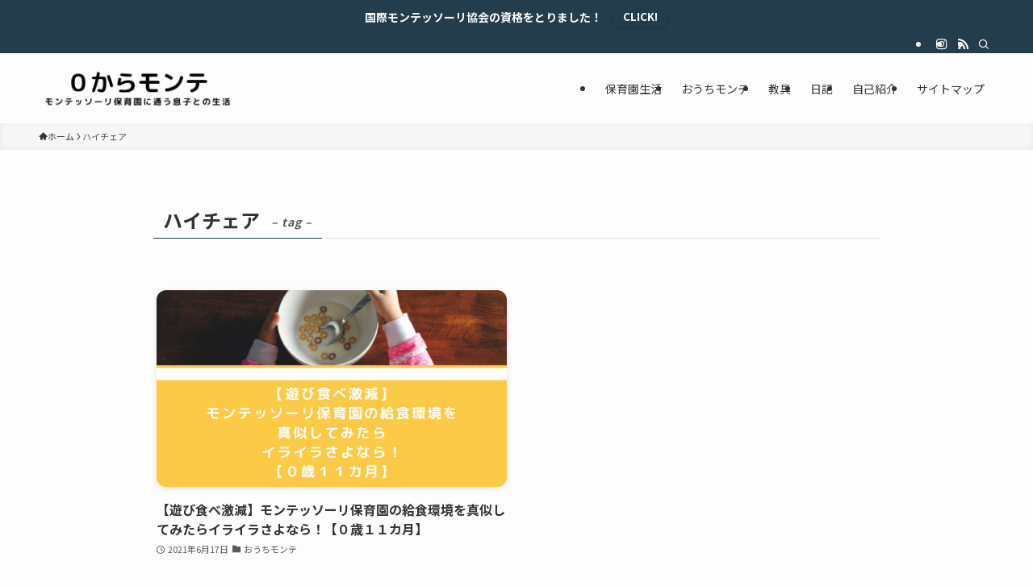

--- FILE ---
content_type: text/html; charset=utf-8
request_url: https://www.google.com/recaptcha/api2/aframe
body_size: -85
content:
<!DOCTYPE HTML><html><head><meta http-equiv="content-type" content="text/html; charset=UTF-8"></head><body><script nonce="AoWOLwv2zxjb6igNGE-a-Q">/** Anti-fraud and anti-abuse applications only. See google.com/recaptcha */ try{var clients={'sodar':'https://pagead2.googlesyndication.com/pagead/sodar?'};window.addEventListener("message",function(a){try{if(a.source===window.parent){var b=JSON.parse(a.data);var c=clients[b['id']];if(c){var d=document.createElement('img');d.src=c+b['params']+'&rc='+(localStorage.getItem("rc::a")?sessionStorage.getItem("rc::b"):"");window.document.body.appendChild(d);sessionStorage.setItem("rc::e",parseInt(sessionStorage.getItem("rc::e")||0)+1);localStorage.setItem("rc::h",'1770093971852');}}}catch(b){}});window.parent.postMessage("_grecaptcha_ready", "*");}catch(b){}</script></body></html>

--- FILE ---
content_type: application/javascript
request_url: https://timtake.com/wp-content/themes/swell/build/js/main.min.js?ver=2.8.1
body_size: 6291
content:
!function(){var e={283:function(e,t,n){"use strict";n.d(t,{M:function(){return r},X:function(){return l}});const o=async(e,t,n,o)=>{var l,r;const i=null===(l=window)||void 0===l||null===(r=l.swellVars)||void 0===r?void 0:r.restUrl;void 0!==i&&fetch(i+e,t).then((e=>{if(e.ok)return e.json();throw new TypeError(`Failed callRestApi: ${e.status}`)})).then((e=>{n&&n(e)})).catch((n=>{console.error(n),console.error("route:"+e,t),o&&o()}))},l=async(e,t,n=undefined,l=undefined)=>{const r=new URLSearchParams;Object.keys(t).forEach((e=>{r.append(e,t[e])})),o(e,{method:"POST",body:r},n,l)},r=async(e,t,n=undefined,l=undefined)=>{const r=new URLSearchParams;Object.keys(t).forEach((e=>{r.append(e,t[e])}));const i=r.toString();o(`${e}?${i}`,{method:"GET"},n,l)}},614:function(e,t,n){"use strict";n.d(t,{Z:function(){return i}});var o=n(507),l=n(354);const r={pageTop(){(0,l.l)(0,0)},toggleMenu(){"opened"===document.documentElement.getAttribute("data-spmenu")?document.documentElement.setAttribute("data-spmenu","closed"):document.documentElement.setAttribute("data-spmenu","opened")},toggleSearch(){const e=document.getElementById("search_modal");if(null===e)return!1;e.classList.contains("is-opened")?e.classList.remove("is-opened"):(e.classList.add("is-opened"),setTimeout((()=>{e.querySelector('[name="s"]').focus()}),250))},toggleIndex(){const e=document.getElementById("index_modal");null!==e&&e.classList.toggle("is-opened")},toggleAccordion(){},toggleSubmenu(e){const t=e.currentTarget,n=t.parentNode.nextElementSibling;t.classList.toggle("is-opened"),n.classList.toggle("is-opened"),e.stopPropagation()},tabControl(e){const t=e.currentTarget,n="true"===t.getAttribute("aria-selected");if(0===e.clientX||t.blur(),n)return;const o=t.getAttribute("aria-controls"),l=document.getElementById(o);if(null===l)return;const r=t.closest('[role="tablist"]').querySelector('.c-tabList__item [aria-selected="true"]'),i=r.getAttribute("aria-controls"),s=document.getElementById(i);t.setAttribute("aria-selected","true"),r.setAttribute("aria-selected","false"),l.setAttribute("aria-hidden","false"),s.setAttribute("aria-hidden","true")},scrollToContent(){const e=document.querySelector("#main_visual + *");e&&(0,l.l)(e,o.Z8-8)},clickLink(e){const t=e.currentTarget.querySelector("a");"mousedown"===e.type?1===e.button&&window.open(t.getAttribute("href")):(t.onclick=e=>(e.stopPropagation(),!0),t.click())}};function i(e){e.querySelectorAll("[data-onclick]").forEach((e=>{const t=e.getAttribute("data-onclick"),n=r[t];e.addEventListener("click",(function(e){e.preventDefault(),n(e)}))})),e.querySelectorAll('[data-onclick="clickLink"]').forEach((e=>{e.addEventListener("mousedown",(e=>r.clickLink(e)))}))}},754:function(e,t){"use strict";t.Z={bodyWrap:null,header:null,gnav:null,fixHeader:null,content:null,mainContent:null,sidebar:null,spMenu:null,mainVisual:null,postSlider:null,fixBottomMenu:null,fixSidebar:null,wpadminbar:null}},507:function(e,t,n){"use strict";n.d(t,{M_:function(){return p},QW:function(){return w},Ro:function(){return i},Z8:function(){return u},ls:function(){return m},tq:function(){return c},ua:function(){return f},wR:function(){return d}});var o=n(754);let l=0,r=0,i=!1,s=!1,c=!1,d=!1,u=0,a=window.swellVars.isFixHeadSP;const f=navigator.userAgent.toLowerCase(),m=()=>{i=959<window.innerWidth,c=600>window.innerWidth,s=!i,d=!c},p=()=>{const e=window.innerWidth-document.body.clientWidth;document.documentElement.style.setProperty("--swl-scrollbar_width",e+"px")},w=()=>{var e,t,n;null!==(e=o.Z.header)&&(l=e.offsetHeight,document.documentElement.style.setProperty("--swl-headerH",l+"px")),null!==(t=o.Z.fixHeader)&&(r=t.offsetHeight,document.documentElement.style.setProperty("--swl-fix_headerH",r+"px")),n=o.Z.wpadminbar,u=0,i?u+=r:!i&&a&&(u+=l),null!==n&&(u+=n.offsetHeight),document.documentElement.style.setProperty("--swl-offset_y",u+"px"),u+=8}},290:function(e,t,n){"use strict";n.d(t,{F:function(){return u}});var o=n(754),l=n(614),r=n(354),i=n(283);let s=0,c=0;const d=(e,t)=>{const n=document.getElementById(e);if(!n)return;const d={placement:e};if("post_id"===t){if(null===o.Z.content)return void console.error('Not found "#content".');const e=o.Z.content.getAttribute("data-postid");if(!e)return void console.error('Not found "data-postid".');d.post_id=e}(0,i.M)("swell-lazyload-contents",d,(e=>{const t=document.createDocumentFragment(),o=document.createElement("div");for(o.innerHTML=e;o.firstChild;)t.appendChild(o.firstChild);(e=>{const t=e.querySelectorAll('select[name="cat"]');0<t.length&&t.forEach((e=>{!function(){const t=e.parentNode;if(null===t)return;const n=t.nextElementSibling;null!==n&&t.parentNode.removeChild(n)}()}));const n=e.querySelectorAll('select[name="archive-dropdown"]');0<n.length&&n.forEach((e=>{!function(){const t=e.nextElementSibling;null!==t&&e.parentNode.removeChild(t)}()}))})(t),[].map.call(t.querySelectorAll("script"),(function(e){const n=e.parentElement||t,o=document.createElement("script");e.src?o.src=e.src:o.textContent=e.textContent,n.replaceChild(o,e)})),n.innerHTML="",n.appendChild(t),(e=>{const t=e.querySelectorAll('select[name="cat"]');0<t.length&&t.forEach((e=>{const t="ajaxed-cat-dropdown-"+s++;e.setAttribute("id",t),e.addEventListener("change",(t=>{0<e.options[e.selectedIndex].value&&e.parentNode.submit()}))}));const n=e.querySelectorAll('select[name="archive-dropdown"]');0<n.length&&n.forEach((e=>{const t="ajaxed-archive-dropdown-"+c++;e.setAttribute("id",t),e.addEventListener("change",(t=>{""!==e.options[e.selectedIndex].value&&(document.location.href=e.options[e.selectedIndex].value)}))}))})(n),(0,l.Z)(n),(0,r.B)(n)}))},u=()=>{var e,t;null!==(e=window.swellVars)&&void 0!==e&&e.useAjaxAfterPost&&d("after_article","post_id"),null!==(t=window.swellVars)&&void 0!==t&&t.useAjaxFooter&&(d("before_footer_widget",""),d("footer",""))}},595:function(){Element.prototype.matches||(Element.prototype.matches=Element.prototype.msMatchesSelector||Element.prototype.webkitMatchesSelector),Element.prototype.closest||(Element.prototype.closest=function(e){let t=this;do{if(t.matches(e))return t;t=t.parentElement||t.parentNode}while(null!==t&&1===t.nodeType);return null})},853:function(e,t,n){"use strict";n.d(t,{J:function(){return r}});var o=n(754),l=n(283);const r=()=>{var e;if(null===o.Z.content)return;if(null===(e=window.swellVars)||void 0===e||!e.usePvCount)return;const t=o.Z.content.getAttribute("data-postid");if(!t)return;if(!o.Z.content.getAttribute("data-pvct"))return;const n={postid:t};(0,l.X)("swell-ct-pv",n)}},41:function(e,t,n){"use strict";function o(e){e.header=document.getElementById("header"),e.bodyWrap=document.getElementById("body_wrap"),e.fixHeader=document.getElementById("fix_header"),e.gnav=document.getElementById("gnav"),e.spMenu=document.getElementById("sp_menu"),e.wpadminbar=document.getElementById("wpadminbar"),e.content=document.getElementById("content")||document.getElementById("lp-content"),e.mainContent=document.getElementById("main_content"),e.sidebar=document.getElementById("sidebar"),e.fixBottomMenu=document.getElementById("fix_bottom_menu"),e.fixSidebar=document.getElementById("fix_sidebar")}n.d(t,{Z:function(){return o}})},581:function(e,t,n){"use strict";function o(e){1<e.querySelectorAll(".c-widget").length&&e.classList.add("-multiple")}n.d(t,{Z:function(){return o}})},703:function(e,t,n){"use strict";n.d(t,{Z:function(){return r}});var o=n(754);const l=e=>{if(null===e)return;const t=window.location.pathname,n=window.location.origin+t,o=e.querySelectorAll(".c-gnav > li");for(let e=0;e<o.length;e++){var l,r;const t=o[e],i=t.querySelector("a");if(null===i)continue;const s=i.getAttribute("href");t.classList.contains("-current")&&t.classList.remove("-current"),n===s&&(null===(l=window)||void 0===l||null===(r=l.swellVars)||void 0===r?void 0:r.siteUrl)!==s&&t.classList.add("-current")}};function r(){l(o.Z.gnav),l(o.Z.fixHeader)}},548:function(e,t,n){"use strict";n.d(t,{B:function(){return r},D:function(){return l}});var o=n(507);function l(){let e="";o.wR?e="data-tab-style":o.tq&&(e="data-mobile-style");const t=document.querySelectorAll(`[${e}]`);for(let n=0;n<t.length;n++){const o=t[n],l=o.getAttribute(e);o.setAttribute("style",l)}e=o.Ro?"data-pc-style":"data-sp-style";const n=document.querySelectorAll(`[${e}]`);for(let t=0;t<n.length;t++){const o=n[t],l=o.getAttribute(e);o.setAttribute("style",l)}}function r(){document.querySelectorAll('.wp-block-table.td_to_th_, .wp-block-table[data-cell1-fixed], table[style*="--swl-cell1-width"]').forEach((e=>{const t=e.querySelectorAll("tbody tr > :first-child, tbody tr:empty");let n=0;t.forEach((e=>{if("tr"===e.tagName)n>0&&n--;else if(n>0)n--,e.classList.add("-no1");else{const t=e.rowSpan||1;t>1&&(n=t-1)}}))}))}},14:function(e,t,n){"use strict";n.d(t,{Z:function(){return r}});var o=n(754);function l(e,t){let n=e.innerHTML;const o=t.join("|")||"";n=n.replace(/<noscript>.*<\/noscript>/gim,"");const l=new RegExp("(?!<\\/?("+o+")(>|\\s[^>]*>))<(\"[^\"]*\"|\\'[^\\']*\\'|[^\\'\">])*>","gim");n=n.replace(l,"");const r=e.querySelector(".mininote");if(null!==r){const e=r.textContent;n=n.replace(e,`<span class="mininote">${e}</span>`)}return n}function r(){var e,t,n,r,i,s;if(void 0===window.swellVars)return;const c=o.Z.bodyWrap;if(null===c)return;const d=o.Z.mainContent;if(null===d)return;if(null!==d.querySelector(".p-toc.-called-from-sc")&&c.classList.remove("-index-off"),c.classList.contains("-index-off"))return;const u=document.querySelectorAll(".p-toc");if(1>u.length)return;const a=d.querySelector(".l-mainContent__inner > .post_content")||d.querySelector(".p-termContent > .post_content")||d.querySelector(".p-authorContent > .post_content"),f=(null===(e=window.swellVars)||void 0===e?void 0:e.tocListTag)||"ol",m=(null===(t=window.swellVars)||void 0===t?void 0:t.tocTarget)||"h3";let p=parseInt(null===(n=window.swellVars)||void 0===n?void 0:n.tocMinnum)||2,w=[];null!==a&&("h2"===m?w=a.querySelectorAll("h2"):"h3"===m?w=a.querySelectorAll("h2, h3"):"h4"===m?w=a.querySelectorAll("h2, h3, h4"):"h5"===m&&(w=a.querySelectorAll("h2, h3, h4, h5")));const h=function(e,t=".current"){if(!e)return null;const n=e.querySelector(t);if(!n)return null;const o={},l=n.nextElementSibling;if(l){const e=l.getAttribute("href");o.next=e}const r=n.previousElementSibling;if(r){const e=r.getAttribute("href");o.prev=e}return o}(d.querySelector(".c-pagination.-post"));if(null!==h&&(p-=1),p>w.length)return void function(){const e=o.Z.bodyWrap;if(null===e)return;e.classList.add("-index-off");const t=o.Z.mainContent;if(null===t)return;const n=t.querySelector(".swell-block-fullWide .p-toc");n&&n.parentNode.removeChild(n);const l=t.querySelector(".swell-block-fullWide .w-beforeToc");l&&l.parentNode.removeChild(l)}();const g=(null===(r=window.swellVars)||void 0===r?void 0:r.tocOmitType)||"",v=Number((null===(i=window.swellVars)||void 0===i?void 0:i.tocOmitNum)||0);let y=g&&v+1<w.length;const{listHtml:b,isOmitted:E}=function({hTags:e,ignoreClasses:t,idPrefix:n="toc-",listTag:o="ol",arrowedTags:r=["ruby","rp","rb","rt"],childClass:i="",linkClass:s="",prevLink:c="",nextLink:d="",omitType:u,omitNum:a=5}){let f=!1,m=2,p="";var w;c&&(p+=`<li class="__pn __prev"><a href="${c}" class="__pn__link">${(null===(w=window.swellVars)||void 0===w?void 0:w.tocPrevText)||"前のページへ"}</a></li>`);let h=1,g=1;for(let c=0;c<e.length;c++){const d=e[c];let w="";d.hasAttribute("id")?w=d.getAttribute("id"):(w=n+c,d.setAttribute("id",w));let v=!1;for(let e=0;e<t.length;e++){const n=t[e];d.classList.contains(n)&&(v=!0)}if(v)continue;const y=l(d,r);let b=0;const E=d.tagName.toLowerCase();if("h2"===E?b=2:"h3"===E?b=3:"h4"===E?b=4:"h5"===E&&(b=5),0===b)continue;if(""===p&&2!==b)continue;if(1<b-m)continue;if(m<b)m++,p=p.slice(0,-5),p+=`<${o} class="${i}" data-level="${m}">`;else if(m>b)for(;m>b;)p+=`</${o}></li>`,m--;let x="";""===u?x="":"nest"===u&&2<m?f=!0:"ct"===u&&a<h?(x=' data-omit="1"',f=!0):"both"===u&&(2===m&&a<g?x=' data-omit="1"':2<m&&g--,a<h&&(f=!0)),p+=`<li${x}><a href="#${w}" class="${s}">${y}</a></li>`,h++,g++}if(!p)return{listHtml:null,isOmitted:!1};for("nest"===u&&a>=h&&(f=!1);m>1;)p+=`</${o}></li>`,m--;var v;d&&(p+=`<li class="__pn __next"><a href="${d}" class="__pn__link">${(null===(v=window.swellVars)||void 0===v?void 0:v.tocNextText)||"次のページへ"}</a></li>`);return{listHtml:p,isOmitted:f}}({hTags:w,ignoreClasses:["p-postList__title","swl-toc-off"],idPrefix:"index_id",listTag:f,childClass:"p-toc__childList",linkClass:"p-toc__link",prevLink:(null==h?void 0:h.prev)||"",nextLink:(null==h?void 0:h.next)||"",omitType:y?g:"",omitNum:v});if(!b)return void c.classList.add("-index-off");y=E;const x=document.createElement(f);x.classList.add("p-toc__list","is-style-index"),x.setAttribute("data-level","2"),x.innerHTML=b;const _=(null===(s=window.swellVars)||void 0===s?void 0:s.tocAdPosition)||"before",A=d.querySelector(".p-toc");y&&A&&(A.setAttribute("data-omit",g),A.classList.add("is-omitted"));for(let e=0;e<u.length;e++){const t=u[e];t.appendChild(x.cloneNode(!0));const n=t.parentNode;if(n.classList.contains("swell-block-fullWide__inner")){const e=n.parentNode;e.parentNode.insertBefore(t,e);const o=e.querySelector(".w-beforeToc");null!==o&&("before"===_?t.parentNode.insertBefore(o,t):t.parentNode.insertBefore(o,t.nextSibling))}}if(y){var S,L;const e=(null===(S=window.swellVars)||void 0===S?void 0:S.tocCloseText)||"Close",t=(null===(L=window.swellVars)||void 0===L?void 0:L.tocOpenText)||"Open",n="nest"===g?A.querySelector(".p-toc__ttl"):A;if(n){const o=document.createElement("button");o.classList.add("p-toc__expandBtn"),o.innerHTML=t,n.appendChild(o),o.addEventListener("click",(()=>{A.classList.contains("is-expanded")?(A.classList.add("is-omitted"),A.classList.remove("is-expanded"),o.innerHTML=t):(A.classList.remove("is-omitted"),A.classList.add("is-expanded"),o.innerHTML=e)}))}}}},354:function(e,t,n){"use strict";n.d(t,{B:function(){return r},l:function(){return l}});var o=n(507);function l(e,t){var n;const o=window.scrollY;let l=0;if(Number.isInteger(e))l=e;else{const n=e.getBoundingClientRect();l=n.top+o-t,l<0&&(l=0)}if(null===(n=window.swellVars)||void 0===n?void 0:n.offSmoothScroll)return void window.scrollTo(0,l);let r=null,i=500;const s=Math.abs(l-o);1e4<s?i=1500:5e3<s?i=1e3:1e3<s&&(i=750);const c=e=>{const t=e-r,n=Math.min(1,t/i),s=o+(l-o)*(d=n,1-Math.pow(1-d,3));var d;window.scrollTo(0,s),n<1&&requestAnimationFrame(c)};r=performance.now(),c(r)}function r(e){(e||document).querySelectorAll('a[href*="#"]').forEach((e=>{if("_blank"===e.getAttribute("target"))return;const t=e.getAttribute("href"),n=t.split("#");if(n.length>2)return;const r=n[0],i=n[1],s=""===r,c=window.location.origin+window.location.pathname;(s||r===c)&&e.addEventListener("click",(function(e){const n=document.getElementById(i);if(!n)return!0;e.preventDefault(),window.history.pushState({},"",t),l(n,o.Z8),document.documentElement.setAttribute("data-spmenu","closed");const r=document.getElementById("index_modal");null!==r&&r.classList.remove("is-opened")}))}))}}},t={};function n(o){var l=t[o];if(void 0!==l)return l.exports;var r=t[o]={exports:{}};return e[o](r,r.exports,n),r.exports}n.d=function(e,t){for(var o in t)n.o(t,o)&&!n.o(e,o)&&Object.defineProperty(e,o,{enumerable:!0,get:t[o]})},n.o=function(e,t){return Object.prototype.hasOwnProperty.call(e,t)},function(){"use strict";n(595);var e=n(754),t=n(41),o=n(507);var l=n(14),r=n(581),i=n(703),s=n(548);function c(){null!==e.Z.fixBottomMenu&&(e=>{const t=document.getElementById("footer");if(null!==t)if(o.Ro)t.style.paddingBottom="0";else{const n=e.offsetHeight;t.style.paddingBottom=n+"px"}})(e.Z.fixBottomMenu),(0,s.D)()}var d=n(614),u=n(354),a=n(853),f=n(290);-1!==o.ua.indexOf("fb")&&300>window.innerHeight&&location.reload(),(0,o.ls)();const m=location.hash;window.onpageshow=function(e){e.persisted},document.addEventListener("DOMContentLoaded",(function(){(0,t.Z)(e.Z),(0,o.QW)(),(0,o.M_)(),window.objectFitImages&&window.objectFitImages(),c(),(0,i.Z)(),(0,l.Z)(),(0,d.Z)(document),function(){if(!window.IntersectionObserver||!("isIntersecting"in IntersectionObserverEntry.prototype))return;const e=new IntersectionObserver((e=>{e.forEach((e=>{e.isIntersecting?document.documentElement.setAttribute("data-scrolled","false"):document.documentElement.setAttribute("data-scrolled","true")}))}),{root:null,rootMargin:"0px",threshold:0}),t=document.querySelector(".l-scrollObserver");e.observe(t)}(),(0,s.B)()})),window.addEventListener("load",(function(){if(document.documentElement.setAttribute("data-loaded","true"),(0,o.QW)(),null!==e.Z.fixSidebar&&(0,r.Z)(e.Z.fixSidebar),(0,u.B)(),m){const e=m.replace("#",""),t=document.getElementById(e);null!==t&&(0,u.l)(t,o.Z8)}(0,a.J)(),(0,f.F)()})),window.addEventListener("orientationchange",(function(){setTimeout((()=>{(0,o.ls)(),(0,o.QW)(),c()}),10)})),window.addEventListener("resize",(function(){setTimeout((()=>{(0,o.ls)(),(0,o.QW)(),(0,o.M_)(),c()}),5)}))}()}();